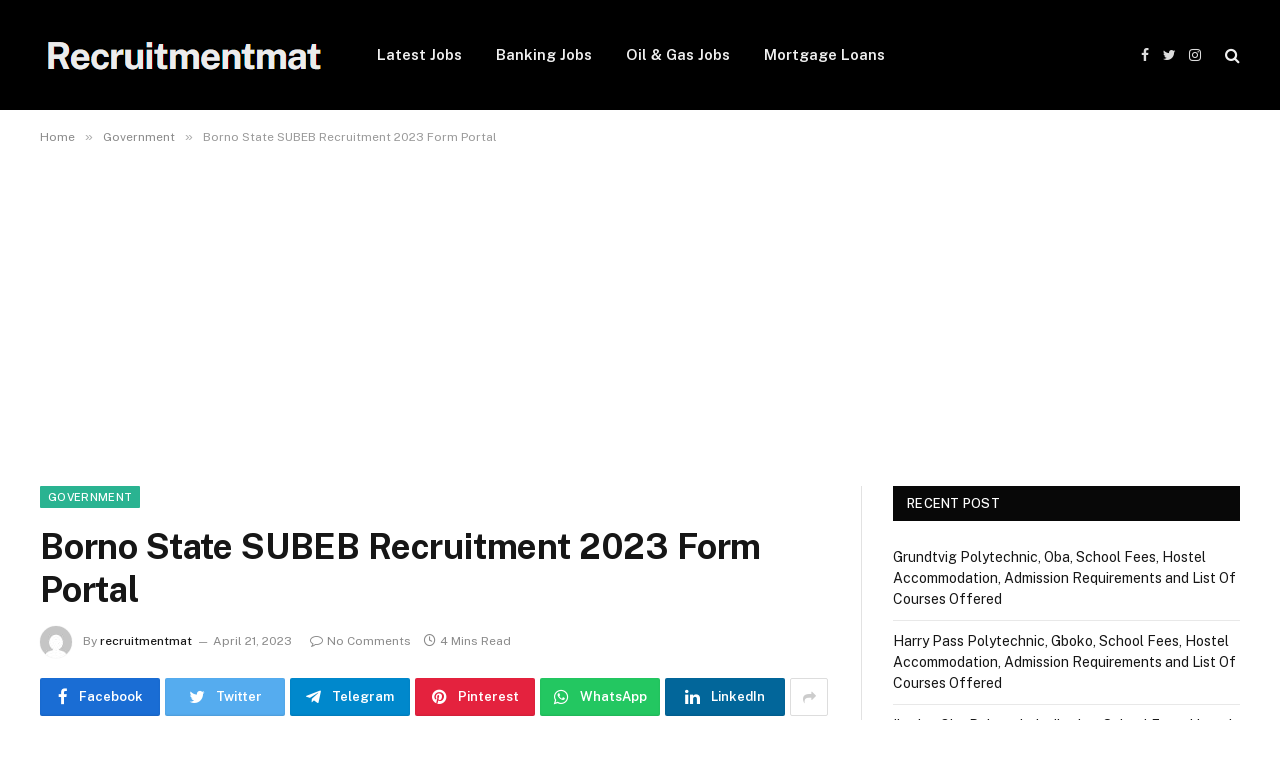

--- FILE ---
content_type: text/html; charset=UTF-8
request_url: https://recruitmentmat.com/58684/borno-state-subeb-recruitment/
body_size: 13128
content:
<!DOCTYPE html><html lang="en-US" prefix="og: https://ogp.me/ns#" class="s-light site-s-light"><head><meta charset="UTF-8" /><meta name="viewport" content="width=device-width, initial-scale=1" /><style>img:is([sizes="auto" i], [sizes^="auto," i]) { contain-intrinsic-size: 3000px 1500px }</style><title>Borno State SUBEB Recruitment 2023 Form Portal</title><meta name="description" content="Apply for Borno state SUBEB Recruitment 2023, careers and job vacancies. Borno SUBEB Recruitment is ongoing. Submit an online application at"/><meta name="robots" content="follow, index, max-snippet:-1, max-video-preview:-1, max-image-preview:large"/><link rel="canonical" href="https://recruitmentmat.com/58684/borno-state-subeb-recruitment/" /><meta property="og:locale" content="en_US" /><meta property="og:type" content="article" /><meta property="og:title" content="Borno State SUBEB Recruitment 2023 Form Portal" /><meta property="og:description" content="Apply for Borno state SUBEB Recruitment 2023, careers and job vacancies. Borno SUBEB Recruitment is ongoing. Submit an online application at" /><meta property="og:url" content="https://recruitmentmat.com/58684/borno-state-subeb-recruitment/" /><meta property="og:site_name" content="Recruitmentmat" /><meta property="article:section" content="Government" /><meta property="article:published_time" content="2023-04-21T11:26:11+01:00" /><meta name="twitter:card" content="summary_large_image" /><meta name="twitter:title" content="Borno State SUBEB Recruitment 2023 Form Portal" /><meta name="twitter:description" content="Apply for Borno state SUBEB Recruitment 2023, careers and job vacancies. Borno SUBEB Recruitment is ongoing. Submit an online application at" /><meta name="twitter:label1" content="Written by" /><meta name="twitter:data1" content="recruitmentmat" /><meta name="twitter:label2" content="Time to read" /><meta name="twitter:data2" content="3 minutes" /> <script type="application/ld+json" class="rank-math-schema">{"@context":"https://schema.org","@graph":[{"@type":["Person","Organization"],"@id":"https://recruitmentmat.com/#person","name":"recruitmentmat","logo":{"@type":"ImageObject","@id":"https://recruitmentmat.com/#logo","url":"https://recruitmentmat.com/wp-content/uploads/2022/05/recruitmentmat.jpg","contentUrl":"https://recruitmentmat.com/wp-content/uploads/2022/05/recruitmentmat.jpg","caption":"Recruitmentmat","inLanguage":"en-US","width":"272","height":"90"},"image":{"@type":"ImageObject","@id":"https://recruitmentmat.com/#logo","url":"https://recruitmentmat.com/wp-content/uploads/2022/05/recruitmentmat.jpg","contentUrl":"https://recruitmentmat.com/wp-content/uploads/2022/05/recruitmentmat.jpg","caption":"Recruitmentmat","inLanguage":"en-US","width":"272","height":"90"}},{"@type":"WebSite","@id":"https://recruitmentmat.com/#website","url":"https://recruitmentmat.com","name":"Recruitmentmat","publisher":{"@id":"https://recruitmentmat.com/#person"},"inLanguage":"en-US"},{"@type":"BreadcrumbList","@id":"https://recruitmentmat.com/58684/borno-state-subeb-recruitment/#breadcrumb","itemListElement":[{"@type":"ListItem","position":"1","item":{"@id":"https://recruitmentmat.com","name":"Home"}},{"@type":"ListItem","position":"2","item":{"@id":"https://recruitmentmat.com/58684/borno-state-subeb-recruitment/","name":"Borno State SUBEB Recruitment 2023 Form Portal"}}]},{"@type":"WebPage","@id":"https://recruitmentmat.com/58684/borno-state-subeb-recruitment/#webpage","url":"https://recruitmentmat.com/58684/borno-state-subeb-recruitment/","name":"Borno State SUBEB Recruitment 2023 Form Portal","datePublished":"2023-04-21T11:26:11+01:00","dateModified":"2023-04-21T11:26:11+01:00","isPartOf":{"@id":"https://recruitmentmat.com/#website"},"inLanguage":"en-US","breadcrumb":{"@id":"https://recruitmentmat.com/58684/borno-state-subeb-recruitment/#breadcrumb"}},{"@type":"Person","@id":"https://recruitmentmat.com/author/ikenna222/","name":"recruitmentmat","url":"https://recruitmentmat.com/author/ikenna222/","image":{"@type":"ImageObject","@id":"https://secure.gravatar.com/avatar/0f8dae048db61591f21d85eea48f1b51?s=96&amp;d=mm&amp;r=g","url":"https://secure.gravatar.com/avatar/0f8dae048db61591f21d85eea48f1b51?s=96&amp;d=mm&amp;r=g","caption":"recruitmentmat","inLanguage":"en-US"},"sameAs":["https://recruitmentmat.com"]},{"@type":"BlogPosting","headline":"Borno State SUBEB Recruitment 2023 Form Portal","datePublished":"2023-04-21T11:26:11+01:00","dateModified":"2023-04-21T11:26:11+01:00","author":{"@id":"https://recruitmentmat.com/author/ikenna222/","name":"recruitmentmat"},"publisher":{"@id":"https://recruitmentmat.com/#person"},"description":"Apply for Borno state SUBEB Recruitment 2023, careers and job vacancies. Borno SUBEB Recruitment is ongoing. Submit an online application at","name":"Borno State SUBEB Recruitment 2023 Form Portal","@id":"https://recruitmentmat.com/58684/borno-state-subeb-recruitment/#richSnippet","isPartOf":{"@id":"https://recruitmentmat.com/58684/borno-state-subeb-recruitment/#webpage"},"inLanguage":"en-US","mainEntityOfPage":{"@id":"https://recruitmentmat.com/58684/borno-state-subeb-recruitment/#webpage"}}]}</script> <link rel='dns-prefetch' href='//stats.wp.com' /><link rel='dns-prefetch' href='//fonts.googleapis.com' /><link rel='dns-prefetch' href='//i0.wp.com' /><link rel='dns-prefetch' href='//c0.wp.com' /><link rel='dns-prefetch' href='//jetpack.wordpress.com' /><link rel='dns-prefetch' href='//s0.wp.com' /><link rel='dns-prefetch' href='//public-api.wordpress.com' /><link rel='dns-prefetch' href='//0.gravatar.com' /><link rel='dns-prefetch' href='//1.gravatar.com' /><link rel='dns-prefetch' href='//2.gravatar.com' /><link rel='dns-prefetch' href='//recruitmentmat.com' /><link rel="alternate" type="application/rss+xml" title="Recruitmentmat &raquo; Feed" href="https://recruitmentmat.com/feed/" /><link rel="alternate" type="application/rss+xml" title="Recruitmentmat &raquo; Comments Feed" href="https://recruitmentmat.com/comments/feed/" /><link rel="alternate" type="application/rss+xml" title="Recruitmentmat &raquo; Borno State SUBEB Recruitment 2023 Form Portal Comments Feed" href="https://recruitmentmat.com/58684/borno-state-subeb-recruitment/feed/" /><style type="text/css" media="all">.wpautoterms-footer{background-color:#ffffff;text-align:center;}
.wpautoterms-footer a{color:#000000;font-family:Arial, sans-serif;font-size:14px;}
.wpautoterms-footer .separator{color:#cccccc;font-family:Arial, sans-serif;font-size:14px;}</style><link rel='stylesheet' id='wp-block-library-css' href='https://c0.wp.com/c/6.7.2/wp-includes/css/dist/block-library/style.min.css' type='text/css' media='all' /><style id='wp-block-library-inline-css' type='text/css'>.has-text-align-justify{text-align:justify;}</style><link rel='stylesheet' id='mediaelement-css' href='https://c0.wp.com/c/6.7.2/wp-includes/js/mediaelement/mediaelementplayer-legacy.min.css' type='text/css' media='all' /><link rel='stylesheet' id='wp-mediaelement-css' href='https://c0.wp.com/c/6.7.2/wp-includes/js/mediaelement/wp-mediaelement.min.css' type='text/css' media='all' /><style id='jetpack-sharing-buttons-style-inline-css' type='text/css'>.jetpack-sharing-buttons__services-list{display:flex;flex-direction:row;flex-wrap:wrap;gap:0;list-style-type:none;margin:5px;padding:0}.jetpack-sharing-buttons__services-list.has-small-icon-size{font-size:12px}.jetpack-sharing-buttons__services-list.has-normal-icon-size{font-size:16px}.jetpack-sharing-buttons__services-list.has-large-icon-size{font-size:24px}.jetpack-sharing-buttons__services-list.has-huge-icon-size{font-size:36px}@media print{.jetpack-sharing-buttons__services-list{display:none!important}}.editor-styles-wrapper .wp-block-jetpack-sharing-buttons{gap:0;padding-inline-start:0}ul.jetpack-sharing-buttons__services-list.has-background{padding:1.25em 2.375em}</style><style id='rank-math-toc-block-style-inline-css' type='text/css'>.wp-block-rank-math-toc-block nav ol{counter-reset:item}.wp-block-rank-math-toc-block nav ol li{display:block}.wp-block-rank-math-toc-block nav ol li:before{content:counters(item, ".") ". ";counter-increment:item}</style><style id='classic-theme-styles-inline-css' type='text/css'>/*! This file is auto-generated */
.wp-block-button__link{color:#fff;background-color:#32373c;border-radius:9999px;box-shadow:none;text-decoration:none;padding:calc(.667em + 2px) calc(1.333em + 2px);font-size:1.125em}.wp-block-file__button{background:#32373c;color:#fff;text-decoration:none}</style><style id='global-styles-inline-css' type='text/css'>:root{--wp--preset--aspect-ratio--square: 1;--wp--preset--aspect-ratio--4-3: 4/3;--wp--preset--aspect-ratio--3-4: 3/4;--wp--preset--aspect-ratio--3-2: 3/2;--wp--preset--aspect-ratio--2-3: 2/3;--wp--preset--aspect-ratio--16-9: 16/9;--wp--preset--aspect-ratio--9-16: 9/16;--wp--preset--color--black: #000000;--wp--preset--color--cyan-bluish-gray: #abb8c3;--wp--preset--color--white: #ffffff;--wp--preset--color--pale-pink: #f78da7;--wp--preset--color--vivid-red: #cf2e2e;--wp--preset--color--luminous-vivid-orange: #ff6900;--wp--preset--color--luminous-vivid-amber: #fcb900;--wp--preset--color--light-green-cyan: #7bdcb5;--wp--preset--color--vivid-green-cyan: #00d084;--wp--preset--color--pale-cyan-blue: #8ed1fc;--wp--preset--color--vivid-cyan-blue: #0693e3;--wp--preset--color--vivid-purple: #9b51e0;--wp--preset--gradient--vivid-cyan-blue-to-vivid-purple: linear-gradient(135deg,rgba(6,147,227,1) 0%,rgb(155,81,224) 100%);--wp--preset--gradient--light-green-cyan-to-vivid-green-cyan: linear-gradient(135deg,rgb(122,220,180) 0%,rgb(0,208,130) 100%);--wp--preset--gradient--luminous-vivid-amber-to-luminous-vivid-orange: linear-gradient(135deg,rgba(252,185,0,1) 0%,rgba(255,105,0,1) 100%);--wp--preset--gradient--luminous-vivid-orange-to-vivid-red: linear-gradient(135deg,rgba(255,105,0,1) 0%,rgb(207,46,46) 100%);--wp--preset--gradient--very-light-gray-to-cyan-bluish-gray: linear-gradient(135deg,rgb(238,238,238) 0%,rgb(169,184,195) 100%);--wp--preset--gradient--cool-to-warm-spectrum: linear-gradient(135deg,rgb(74,234,220) 0%,rgb(151,120,209) 20%,rgb(207,42,186) 40%,rgb(238,44,130) 60%,rgb(251,105,98) 80%,rgb(254,248,76) 100%);--wp--preset--gradient--blush-light-purple: linear-gradient(135deg,rgb(255,206,236) 0%,rgb(152,150,240) 100%);--wp--preset--gradient--blush-bordeaux: linear-gradient(135deg,rgb(254,205,165) 0%,rgb(254,45,45) 50%,rgb(107,0,62) 100%);--wp--preset--gradient--luminous-dusk: linear-gradient(135deg,rgb(255,203,112) 0%,rgb(199,81,192) 50%,rgb(65,88,208) 100%);--wp--preset--gradient--pale-ocean: linear-gradient(135deg,rgb(255,245,203) 0%,rgb(182,227,212) 50%,rgb(51,167,181) 100%);--wp--preset--gradient--electric-grass: linear-gradient(135deg,rgb(202,248,128) 0%,rgb(113,206,126) 100%);--wp--preset--gradient--midnight: linear-gradient(135deg,rgb(2,3,129) 0%,rgb(40,116,252) 100%);--wp--preset--font-size--small: 13px;--wp--preset--font-size--medium: 20px;--wp--preset--font-size--large: 36px;--wp--preset--font-size--x-large: 42px;--wp--preset--spacing--20: 0.44rem;--wp--preset--spacing--30: 0.67rem;--wp--preset--spacing--40: 1rem;--wp--preset--spacing--50: 1.5rem;--wp--preset--spacing--60: 2.25rem;--wp--preset--spacing--70: 3.38rem;--wp--preset--spacing--80: 5.06rem;--wp--preset--shadow--natural: 6px 6px 9px rgba(0, 0, 0, 0.2);--wp--preset--shadow--deep: 12px 12px 50px rgba(0, 0, 0, 0.4);--wp--preset--shadow--sharp: 6px 6px 0px rgba(0, 0, 0, 0.2);--wp--preset--shadow--outlined: 6px 6px 0px -3px rgba(255, 255, 255, 1), 6px 6px rgba(0, 0, 0, 1);--wp--preset--shadow--crisp: 6px 6px 0px rgba(0, 0, 0, 1);}:where(.is-layout-flex){gap: 0.5em;}:where(.is-layout-grid){gap: 0.5em;}body .is-layout-flex{display: flex;}.is-layout-flex{flex-wrap: wrap;align-items: center;}.is-layout-flex > :is(*, div){margin: 0;}body .is-layout-grid{display: grid;}.is-layout-grid > :is(*, div){margin: 0;}:where(.wp-block-columns.is-layout-flex){gap: 2em;}:where(.wp-block-columns.is-layout-grid){gap: 2em;}:where(.wp-block-post-template.is-layout-flex){gap: 1.25em;}:where(.wp-block-post-template.is-layout-grid){gap: 1.25em;}.has-black-color{color: var(--wp--preset--color--black) !important;}.has-cyan-bluish-gray-color{color: var(--wp--preset--color--cyan-bluish-gray) !important;}.has-white-color{color: var(--wp--preset--color--white) !important;}.has-pale-pink-color{color: var(--wp--preset--color--pale-pink) !important;}.has-vivid-red-color{color: var(--wp--preset--color--vivid-red) !important;}.has-luminous-vivid-orange-color{color: var(--wp--preset--color--luminous-vivid-orange) !important;}.has-luminous-vivid-amber-color{color: var(--wp--preset--color--luminous-vivid-amber) !important;}.has-light-green-cyan-color{color: var(--wp--preset--color--light-green-cyan) !important;}.has-vivid-green-cyan-color{color: var(--wp--preset--color--vivid-green-cyan) !important;}.has-pale-cyan-blue-color{color: var(--wp--preset--color--pale-cyan-blue) !important;}.has-vivid-cyan-blue-color{color: var(--wp--preset--color--vivid-cyan-blue) !important;}.has-vivid-purple-color{color: var(--wp--preset--color--vivid-purple) !important;}.has-black-background-color{background-color: var(--wp--preset--color--black) !important;}.has-cyan-bluish-gray-background-color{background-color: var(--wp--preset--color--cyan-bluish-gray) !important;}.has-white-background-color{background-color: var(--wp--preset--color--white) !important;}.has-pale-pink-background-color{background-color: var(--wp--preset--color--pale-pink) !important;}.has-vivid-red-background-color{background-color: var(--wp--preset--color--vivid-red) !important;}.has-luminous-vivid-orange-background-color{background-color: var(--wp--preset--color--luminous-vivid-orange) !important;}.has-luminous-vivid-amber-background-color{background-color: var(--wp--preset--color--luminous-vivid-amber) !important;}.has-light-green-cyan-background-color{background-color: var(--wp--preset--color--light-green-cyan) !important;}.has-vivid-green-cyan-background-color{background-color: var(--wp--preset--color--vivid-green-cyan) !important;}.has-pale-cyan-blue-background-color{background-color: var(--wp--preset--color--pale-cyan-blue) !important;}.has-vivid-cyan-blue-background-color{background-color: var(--wp--preset--color--vivid-cyan-blue) !important;}.has-vivid-purple-background-color{background-color: var(--wp--preset--color--vivid-purple) !important;}.has-black-border-color{border-color: var(--wp--preset--color--black) !important;}.has-cyan-bluish-gray-border-color{border-color: var(--wp--preset--color--cyan-bluish-gray) !important;}.has-white-border-color{border-color: var(--wp--preset--color--white) !important;}.has-pale-pink-border-color{border-color: var(--wp--preset--color--pale-pink) !important;}.has-vivid-red-border-color{border-color: var(--wp--preset--color--vivid-red) !important;}.has-luminous-vivid-orange-border-color{border-color: var(--wp--preset--color--luminous-vivid-orange) !important;}.has-luminous-vivid-amber-border-color{border-color: var(--wp--preset--color--luminous-vivid-amber) !important;}.has-light-green-cyan-border-color{border-color: var(--wp--preset--color--light-green-cyan) !important;}.has-vivid-green-cyan-border-color{border-color: var(--wp--preset--color--vivid-green-cyan) !important;}.has-pale-cyan-blue-border-color{border-color: var(--wp--preset--color--pale-cyan-blue) !important;}.has-vivid-cyan-blue-border-color{border-color: var(--wp--preset--color--vivid-cyan-blue) !important;}.has-vivid-purple-border-color{border-color: var(--wp--preset--color--vivid-purple) !important;}.has-vivid-cyan-blue-to-vivid-purple-gradient-background{background: var(--wp--preset--gradient--vivid-cyan-blue-to-vivid-purple) !important;}.has-light-green-cyan-to-vivid-green-cyan-gradient-background{background: var(--wp--preset--gradient--light-green-cyan-to-vivid-green-cyan) !important;}.has-luminous-vivid-amber-to-luminous-vivid-orange-gradient-background{background: var(--wp--preset--gradient--luminous-vivid-amber-to-luminous-vivid-orange) !important;}.has-luminous-vivid-orange-to-vivid-red-gradient-background{background: var(--wp--preset--gradient--luminous-vivid-orange-to-vivid-red) !important;}.has-very-light-gray-to-cyan-bluish-gray-gradient-background{background: var(--wp--preset--gradient--very-light-gray-to-cyan-bluish-gray) !important;}.has-cool-to-warm-spectrum-gradient-background{background: var(--wp--preset--gradient--cool-to-warm-spectrum) !important;}.has-blush-light-purple-gradient-background{background: var(--wp--preset--gradient--blush-light-purple) !important;}.has-blush-bordeaux-gradient-background{background: var(--wp--preset--gradient--blush-bordeaux) !important;}.has-luminous-dusk-gradient-background{background: var(--wp--preset--gradient--luminous-dusk) !important;}.has-pale-ocean-gradient-background{background: var(--wp--preset--gradient--pale-ocean) !important;}.has-electric-grass-gradient-background{background: var(--wp--preset--gradient--electric-grass) !important;}.has-midnight-gradient-background{background: var(--wp--preset--gradient--midnight) !important;}.has-small-font-size{font-size: var(--wp--preset--font-size--small) !important;}.has-medium-font-size{font-size: var(--wp--preset--font-size--medium) !important;}.has-large-font-size{font-size: var(--wp--preset--font-size--large) !important;}.has-x-large-font-size{font-size: var(--wp--preset--font-size--x-large) !important;}
:where(.wp-block-post-template.is-layout-flex){gap: 1.25em;}:where(.wp-block-post-template.is-layout-grid){gap: 1.25em;}
:where(.wp-block-columns.is-layout-flex){gap: 2em;}:where(.wp-block-columns.is-layout-grid){gap: 2em;}
:root :where(.wp-block-pullquote){font-size: 1.5em;line-height: 1.6;}</style><link data-optimized="1" rel='stylesheet' id='wpautoterms_css-css' href='https://recruitmentmat.com/wp-content/litespeed/css/62bca0a79931b963dfc0e7cedeefce4f.css?ver=95490' type='text/css' media='all' /><link data-optimized="1" rel='stylesheet' id='smartmag-core-css' href='https://recruitmentmat.com/wp-content/litespeed/css/dfcaa9f455619bbfc5ef3965d8798052.css?ver=211c0' type='text/css' media='all' /><style id='smartmag-core-inline-css' type='text/css'>.loop-list .post-title { font-size: 20px; }
.loop-list .media { width: 28%; max-width: 85%; }
.loop-list .media:not(i) { max-width: 15%; }
.loop-small .post-title { font-size: 18px; font-weight: bold; }
.loop-small .media { width: 30%; max-width: 50%; }
.single .featured .image-link { padding-bottom: initial; height: 177px; }
@media (min-width: 1200px) { .loop-small .media:not(i) { max-width: 1px; } }
@media (min-width: 768px) and (max-width: 940px) { .loop-list .media:not(i) { max-width: 15%; }
.single .featured .image-link { padding-bottom: initial; } }
@media (max-width: 767px) { .loop-list .media:not(i) { max-width: 15%; }
.loop-small .post-title { font-size: 16px; }
.loop-small .media:not(i) { max-width: 1px; }
.single .featured .image-link { padding-bottom: initial; height: 200px; } }</style><link rel='stylesheet' id='smartmag-fonts-css' href='https://fonts.googleapis.com/css?family=Public+Sans%3A400%2C400i%2C500%2C600%2C700' type='text/css' media='all' /><link data-optimized="1" rel='stylesheet' id='magnific-popup-css' href='https://recruitmentmat.com/wp-content/litespeed/css/a83ca6a269a7b6de05cf257e56ce59e6.css?ver=c609f' type='text/css' media='all' /><link data-optimized="1" rel='stylesheet' id='font-awesome4-css' href='https://recruitmentmat.com/wp-content/litespeed/css/a954de9eceb6c83c7c3d50064468a035.css?ver=817f8' type='text/css' media='all' /><link data-optimized="1" rel='stylesheet' id='smartmag-icons-css' href='https://recruitmentmat.com/wp-content/litespeed/css/9b3dfd1a80fa6f9b5ee2eec95d7a7d33.css?ver=674a3' type='text/css' media='all' /><link rel='stylesheet' id='jetpack_css-css' href='https://c0.wp.com/p/jetpack/13.3/css/jetpack.css' type='text/css' media='all' /> <script type="text/javascript" src="https://c0.wp.com/c/6.7.2/wp-includes/js/jquery/jquery.min.js" id="jquery-core-js"></script> <script type="text/javascript" src="https://c0.wp.com/c/6.7.2/wp-includes/js/jquery/jquery-migrate.min.js" id="jquery-migrate-js"></script> <script type="text/javascript" src="https://c0.wp.com/c/6.7.2/wp-includes/js/dist/dom-ready.min.js" id="wp-dom-ready-js"></script> <script data-optimized="1" type="text/javascript" src="https://recruitmentmat.com/wp-content/litespeed/js/475c78c57a678b262b7c04686e221e40.js?ver=99308" id="wpautoterms_base-js"></script> <link rel="https://api.w.org/" href="https://recruitmentmat.com/wp-json/" /><link rel="alternate" title="JSON" type="application/json" href="https://recruitmentmat.com/wp-json/wp/v2/posts/58684" /><link rel="EditURI" type="application/rsd+xml" title="RSD" href="https://recruitmentmat.com/xmlrpc.php?rsd" /><meta name="generator" content="WordPress 6.7.2" /><link rel='shortlink' href='https://recruitmentmat.com/?p=58684' /><link rel="alternate" title="oEmbed (JSON)" type="application/json+oembed" href="https://recruitmentmat.com/wp-json/oembed/1.0/embed?url=https%3A%2F%2Frecruitmentmat.com%2F58684%2Fborno-state-subeb-recruitment%2F" /><link rel="alternate" title="oEmbed (XML)" type="text/xml+oembed" href="https://recruitmentmat.com/wp-json/oembed/1.0/embed?url=https%3A%2F%2Frecruitmentmat.com%2F58684%2Fborno-state-subeb-recruitment%2F&#038;format=xml" /><meta property="og:title" content='Borno State SUBEB Recruitment 2023 Form Portal' /><meta property="og:description" content='' /><meta name="twitter:card" content='summary_large_image' /><meta name="twitter:title" content='Borno State SUBEB Recruitment 2023 Form Portal' /><meta name="twitter:description" content='' /><style>img#wpstats{display:none}</style> <script>var BunyadSchemeKey = 'bunyad-scheme';
		(() => {
			const d = document.documentElement;
			const c = d.classList;
			const scheme = localStorage.getItem(BunyadSchemeKey);
			if (scheme) {
				d.dataset.origClass = c;
				scheme === 'dark' ? c.remove('s-light', 'site-s-light') : c.remove('s-dark', 'site-s-dark');
				c.add('site-s-' + scheme, 's-' + scheme);
			}
		})();</script> <link rel="icon" href="https://i0.wp.com/recruitmentmat.com/wp-content/uploads/2023/07/Recruitmentmat-fav.png?fit=26%2C31&#038;ssl=1" sizes="32x32" /><link rel="icon" href="https://i0.wp.com/recruitmentmat.com/wp-content/uploads/2023/07/Recruitmentmat-fav.png?fit=26%2C31&#038;ssl=1" sizes="192x192" /><link rel="apple-touch-icon" href="https://i0.wp.com/recruitmentmat.com/wp-content/uploads/2023/07/Recruitmentmat-fav.png?fit=26%2C31&#038;ssl=1" /><meta name="msapplication-TileImage" content="https://i0.wp.com/recruitmentmat.com/wp-content/uploads/2023/07/Recruitmentmat-fav.png?fit=26%2C31&#038;ssl=1" /><style>.code-block-default {margin: 8px 0; clear: both;}
.code-block- {}</style> <script>function ai_wait_for_functions(){function a(b,c){"undefined"!==typeof ai_functions?b(ai_functions):5E3<=Date.now()-d?c(Error("AI FUNCTIONS NOT LOADED")):setTimeout(a.bind(this,b,c),50)}var d=Date.now();return new Promise(a)};</script> </head><body class="post-template-default single single-post postid-58684 single-format-standard right-sidebar post-layout-modern post-cat-603 has-sb-sep layout-normal"><div class="main-wrap"><div class="off-canvas-backdrop"></div><div class="mobile-menu-container off-canvas s-dark hide-menu-lg" id="off-canvas"><div class="off-canvas-head">
<a href="#" class="close"><i class="tsi tsi-times"></i></a><div class="ts-logo"></div></div><div class="off-canvas-content"><ul class="mobile-menu"></ul><div class="spc-social spc-social-b smart-head-social">
<a href="#" class="link s-facebook" target="_blank" rel="noopener">
<i class="icon tsi tsi-facebook"></i>
<span class="visuallyhidden">Facebook</span>
</a>
<a href="#" class="link s-twitter" target="_blank" rel="noopener">
<i class="icon tsi tsi-twitter"></i>
<span class="visuallyhidden">Twitter</span>
</a>
<a href="#" class="link s-instagram" target="_blank" rel="noopener">
<i class="icon tsi tsi-instagram"></i>
<span class="visuallyhidden">Instagram</span>
</a></div></div></div><div class="smart-head smart-head-a smart-head-main" id="smart-head" data-sticky="auto" data-sticky-type="smart"><div class="smart-head-row smart-head-mid s-dark smart-head-row-full"><div class="inner wrap"><div class="items items-left ">
<a href="https://recruitmentmat.com/" title="Recruitmentmat" rel="home" class="logo-link ts-logo">
<span>
<img src="https://recruitmentmat.com/wp-content/uploads/2023/07/Recruitmentmat-logo.png" class="logo-image" alt="Recruitmentmat" />
</span>
</a><div class="nav-wrap"><nav class="navigation navigation-main nav-hov-a"><ul id="menu-mm" class="menu"><li id="menu-item-68945" class="menu-item menu-item-type-taxonomy menu-item-object-category menu-cat-604 menu-item-68945"><a href="https://recruitmentmat.com/job-today/">Latest Jobs</a></li><li id="menu-item-68946" class="menu-item menu-item-type-taxonomy menu-item-object-category menu-cat-598 menu-item-68946"><a href="https://recruitmentmat.com/banking/">Banking Jobs</a></li><li id="menu-item-68947" class="menu-item menu-item-type-taxonomy menu-item-object-category menu-cat-623 menu-item-68947"><a href="https://recruitmentmat.com/oil-gas/">Oil &#038; Gas Jobs</a></li><li id="menu-item-68948" class="menu-item menu-item-type-taxonomy menu-item-object-category menu-cat-662 menu-item-68948"><a href="https://recruitmentmat.com/mortgage-loans/">Mortgage Loans</a></li></ul></nav></div></div><div class="items items-center empty"></div><div class="items items-right "><div class="spc-social spc-social-a smart-head-social">
<a href="#" class="link s-facebook" target="_blank" rel="noopener">
<i class="icon tsi tsi-facebook"></i>
<span class="visuallyhidden">Facebook</span>
</a>
<a href="#" class="link s-twitter" target="_blank" rel="noopener">
<i class="icon tsi tsi-twitter"></i>
<span class="visuallyhidden">Twitter</span>
</a>
<a href="#" class="link s-instagram" target="_blank" rel="noopener">
<i class="icon tsi tsi-instagram"></i>
<span class="visuallyhidden">Instagram</span>
</a></div><a href="#" class="search-icon has-icon-only is-icon" title="Search">
<i class="tsi tsi-search"></i>
</a></div></div></div></div><div class="smart-head smart-head-a smart-head-mobile" id="smart-head-mobile" data-sticky="mid" data-sticky-type><div class="smart-head-row smart-head-mid smart-head-row-3 s-dark smart-head-row-full"><div class="inner wrap"><div class="items items-left ">
<button class="offcanvas-toggle has-icon" type="button" aria-label="Menu">
<span class="hamburger-icon hamburger-icon-a">
<span class="inner"></span>
</span>
</button></div><div class="items items-center ">
<a href="https://recruitmentmat.com/" title="Recruitmentmat" rel="home" class="logo-link ts-logo">
<span>
<img src="https://recruitmentmat.com/wp-content/uploads/2023/07/Recruitmentmat-logo.png" class="logo-image" alt="Recruitmentmat" />
</span>
</a></div><div class="items items-right "><a href="#" class="search-icon has-icon-only is-icon" title="Search">
<i class="tsi tsi-search"></i>
</a></div></div></div></div><nav class="breadcrumbs is-full-width breadcrumbs-a" id="breadcrumb"><div class="inner ts-contain "><span><a href="https://recruitmentmat.com/"><span>Home</span></a></span><span class="delim">&raquo;</span><span><a href="https://recruitmentmat.com/government/"><span>Government</span></a></span><span class="delim">&raquo;</span><span class="current">Borno State SUBEB Recruitment 2023 Form Portal</span></div></nav><div class='code-block-default code-block-1'> <script async src="https://pagead2.googlesyndication.com/pagead/js/adsbygoogle.js?client=ca-pub-9726822110851070"
     crossorigin="anonymous"></script> 
<ins class="adsbygoogle"
style="display:block"
data-ad-client="ca-pub-9726822110851070"
data-ad-slot="7568153156"
data-ad-format="auto"
data-full-width-responsive="true"></ins> <script>(adsbygoogle = window.adsbygoogle || []).push({});</script></div><div class="main ts-contain cf right-sidebar"><div class="ts-row"><div class="col-8 main-content"><div class="the-post-header s-head-modern s-head-modern-a"><div class="post-meta post-meta-a post-meta-left post-meta-single has-below"><div class="post-meta-items meta-above"><span class="meta-item cat-labels">
<a href="https://recruitmentmat.com/government/" class="category term-color-603" rel="category">Government</a>
</span></div><h1 class="is-title post-title">Borno State SUBEB Recruitment 2023 Form Portal</h1><div class="post-meta-items meta-below has-author-img"><span class="meta-item post-author has-img"><img alt='recruitmentmat' src='https://secure.gravatar.com/avatar/0f8dae048db61591f21d85eea48f1b51?s=32&#038;d=mm&#038;r=g' srcset='https://secure.gravatar.com/avatar/0f8dae048db61591f21d85eea48f1b51?s=64&#038;d=mm&#038;r=g 2x' class='avatar avatar-32 photo' height='32' width='32' decoding='async'/><span class="by">By</span> <a href="https://recruitmentmat.com/author/ikenna222/" title="Posts by recruitmentmat" rel="author">recruitmentmat</a></span><span class="meta-item has-next-icon date"><time class="post-date" datetime="2023-04-21T11:26:11+01:00">April 21, 2023</time></span><span class="has-next-icon meta-item comments has-icon"><a href="https://recruitmentmat.com/58684/borno-state-subeb-recruitment/#respond"><i class="tsi tsi-comment-o"></i>No Comments</a></span><span class="meta-item read-time has-icon"><i class="tsi tsi-clock"></i>4 Mins Read</span></div></div><div class="post-share post-share-b spc-social-bg  post-share-a">
<a href="https://www.facebook.com/sharer.php?u=https%3A%2F%2Frecruitmentmat.com%2F58684%2Fborno-state-subeb-recruitment%2F" class="cf service s-facebook service-lg"
title="Share on Facebook" target="_blank" rel="noopener">
<i class="tsi tsi-tsi tsi-facebook"></i>
<span class="label">Facebook</span>
</a>
<a href="https://twitter.com/intent/tweet?url=https%3A%2F%2Frecruitmentmat.com%2F58684%2Fborno-state-subeb-recruitment%2F&#038;text=Borno%20State%20SUBEB%20Recruitment%202023%20Form%20Portal" class="cf service s-twitter service-lg"
title="Share on Twitter" target="_blank" rel="noopener">
<i class="tsi tsi-tsi tsi-twitter"></i>
<span class="label">Twitter</span>
</a>
<a href="https://t.me/share/url?url=https%3A%2F%2Frecruitmentmat.com%2F58684%2Fborno-state-subeb-recruitment%2F&#038;title=Borno%20State%20SUBEB%20Recruitment%202023%20Form%20Portal" class="cf service s-telegram service-lg"
title="Share on Telegram" target="_blank" rel="noopener">
<i class="tsi tsi-tsi tsi-telegram"></i>
<span class="label">Telegram</span>
</a>
<a href="https://pinterest.com/pin/create/button/?url=https%3A%2F%2Frecruitmentmat.com%2F58684%2Fborno-state-subeb-recruitment%2F&#038;media=&#038;description=Borno%20State%20SUBEB%20Recruitment%202023%20Form%20Portal" class="cf service s-pinterest service-lg"
title="Share on Pinterest" target="_blank" rel="noopener">
<i class="tsi tsi-tsi tsi-pinterest"></i>
<span class="label">Pinterest</span>
</a>
<a href="https://wa.me/?text=Borno%20State%20SUBEB%20Recruitment%202023%20Form%20Portal%20https%3A%2F%2Frecruitmentmat.com%2F58684%2Fborno-state-subeb-recruitment%2F" class="cf service s-whatsapp service-lg"
title="Share on WhatsApp" target="_blank" rel="noopener">
<i class="tsi tsi-tsi tsi-whatsapp"></i>
<span class="label">WhatsApp</span>
</a>
<a href="https://www.linkedin.com/shareArticle?mini=true&#038;url=https%3A%2F%2Frecruitmentmat.com%2F58684%2Fborno-state-subeb-recruitment%2F" class="cf service s-linkedin service-lg"
title="Share on LinkedIn" target="_blank" rel="noopener">
<i class="tsi tsi-tsi tsi-linkedin"></i>
<span class="label">LinkedIn</span>
</a>
<a href="mailto:?subject=Borno%20State%20SUBEB%20Recruitment%202023%20Form%20Portal&#038;body=https%3A%2F%2Frecruitmentmat.com%2F58684%2Fborno-state-subeb-recruitment%2F" class="cf service s-email service-sm"
title="Share via Email" target="_blank" rel="noopener">
<i class="tsi tsi-tsi tsi-envelope-o"></i>
<span class="label">Email</span>
</a>
<a href="#" class="show-more" title="Show More Social Sharing"><i class="tsi tsi-share"></i></a></div></div><div class="single-featured"><div class="featured"></div></div><div class="the-post s-post-modern"><article id="post-58684" class="post-58684 post type-post status-publish format-standard category-government"><div class="post-content-wrap"><div class="post-content cf entry-content content-spacious"><div class='code-block-default code-block-2'>
Sponsored Links <script async src="https://pagead2.googlesyndication.com/pagead/js/adsbygoogle.js?client=ca-pub-9726822110851070"
     crossorigin="anonymous"></script> 
<ins class="adsbygoogle"
style="display:block"
data-ad-client="ca-pub-9726822110851070"
data-ad-slot="7568153156"
data-ad-format="auto"
data-full-width-responsive="true"></ins> <script>(adsbygoogle = window.adsbygoogle || []).push({});</script></div><p>Apply for Borno state SUBEB Recruitment 2023, careers and job vacancies. Borno SUBEB Recruitment is ongoing. Submit an online application at bornostate.gov.ng. More detail about this opportunity, including the requirements, application deadline, and how to apply can be found at Borno State Universal Basic Education Board website.</p><p>Are you a qualified teacher? Do you have all it takes to impact knowledge? If yes, this article is for you. The Borno SUBEB recruitment form is now online.</p><p>We have designated this post to help you on how to apply for Borno State Universal Basic Education Board Recruitment. Questions concerning the portal, requirements and registration closing date are also addressed.</p><p>Borno SUBEB also known as Borno State Universal Basic Education Board, is saddled with the responsibility for overseeing and managing basic education (primary and junior secondary) in Borno State, Bornoia.</p><p>The Borno state Government. In its drive for good and quality education for all, have lift embargo on the massive recruitment of teachers into the state primary and secondary schools.</p><p>Applicants for the Borno SUBEB teacher recruitment 2023 are required to meet up with some criteria. Applicants are, however advised to register only once, as multiple registrations will lead to disqualification.</p><h3><strong>Available Subjects for Borno SUBEB Recruitment 2023</strong></h3><p>Borno state SUBEB is recruiting to fill the following subject’s;</p><p><strong>English Language<br />
Mathematics<br />
Physics<br />
Chemistry<br />
Biology<br />
Literature in English<br />
Social Studies<br />
Basic Education Studies<br />
Primary Education Studies<br />
Integrated Science<br />
Agricultural Science<br />
Business Education<br />
Introductory Technology<br />
Physical and Health Education<br />
Yoruba<br />
French<br />
Computer Science<br />
Civic Education<br />
Islamic Religious Studies<br />
Christian Religious Studie</strong></p><h3><strong>Borno state SUBEB Recruitment 2023 Requirements</strong></h3><ul><li>All applicants must possess five (5) O&#8217;level credit passes in not more than two sittings, including Mathematics and English Language</li><li>The minimum educational requirement for this recruitment is National Certificate in Education (NCE). Applicants with NCE / OND / HND / BSc certificates are encouraged to apply</li><li>Applicants should not be less than 18 years of age and must not be more than 50 years of age</li><li>Applicants must be ready and willing to be deployed to any part of their Local Government Area of Origin</li><li>Applicants must be certified medically fit for work by a recognized Government Hospital.</li><li>You must be mentally and physically sound</li><li>Good analytical and communication skill is required</li><li>Computer literacy is must</li><li>You must be a citizen of Bornoia and reside in the country</li><li>Ability to work as a team and good team player spirit</li><li>Applicants with criminal records in the past need not to apply</li><li>Possession of Teachers Registration Council of Bornoia Certificate[TRCN] is an added advantage</li><li>You must have a valid means of identification such as a valid driver license, National Identification Card, International passport, Voters card, or National Identification Number</li></ul><p>&nbsp;</p><h3><strong> How To Apply for Borno State SUBEB Recruitment</strong></h3><p>Follow the steps below to apply;</p><ul><li>Visit the Borno SUBEB portal: bornostate.gov.ng</li><li>Select your subject area and go through the requirements</li><li>Fill the form by supply your details such as name, contact address, email address, phone number, educational qualifications till date and upload the required documents</li><li>Go through the information to make sure they are correct, then hit the submit button to complete you application</li></ul><p><strong>When is the Borno SUBEB Recruitment 2023/2024 closing date?</strong></p><p><strong>The closing date for </strong>Borno State Universal Basic Education Board recruitment registration was not made know as at the time of writing this article. You are however, advised to apply on time as this job is on a high demand. For more update on the application closing date, keep visiting this page. We promise to update this page as soon as we have the final closing date.</p><p>Please ensure you have valid email address for correspondence purposes<br />
Applicants are, however advised to register only once, as multiple registration will lead to disqualification.</p><p>For latest update on this Borno state SUBEB Recruitment 2023, keep visiting this website. You can also contact the Borno SUBEB hotline for  further assistant.</p><p>&nbsp;</p><p>&nbsp;</p><div class='yarpp yarpp-related yarpp-related-website yarpp-template-list'><h3>Related posts:</h3><ol><li><a href="https://recruitmentmat.com/53089/npc-shortlisted-candidates/" rel="bookmark" title="NPC Shortlisted Candidates 2023/2024 &#8211; Check &#038; Download PDF List">NPC Shortlisted Candidates 2023/2024 &#8211; Check &#038; Download PDF List</a></li><li><a href="https://recruitmentmat.com/58693/delta-state-subeb-recruitment/" rel="bookmark" title="Delta State SUBEB Recruitment 2023 Form Portal">Delta State SUBEB Recruitment 2023 Form Portal</a></li><li><a href="https://recruitmentmat.com/67579/kano-state-subeb-recruitment/" rel="bookmark" title="Kano State SUBEB Recruitment 2026/2027 Form Application Portal">Kano State SUBEB Recruitment 2026/2027 Form Application Portal</a></li><li><a href="https://recruitmentmat.com/67599/ondo-state-subeb-recruitment/" rel="bookmark" title="Ondo State SUBEB Recruitment 2026/2027 Form Application Portal">Ondo State SUBEB Recruitment 2026/2027 Form Application Portal</a></li><li><a href="https://recruitmentmat.com/67607/zamfara-state-subeb-recruitment/" rel="bookmark" title="Zamfara State SUBEB Recruitment 2026/2027 Form Application Portal">Zamfara State SUBEB Recruitment 2026/2027 Form Application Portal</a></li></ol></div><div class='code-block-default code-block-3'>
Sponsored Links <script async src="https://pagead2.googlesyndication.com/pagead/js/adsbygoogle.js?client=ca-pub-9726822110851070"
     crossorigin="anonymous"></script> 
<ins class="adsbygoogle"
style="display:block"
data-ad-client="ca-pub-9726822110851070"
data-ad-slot="7568153156"
data-ad-format="auto"
data-full-width-responsive="true"></ins> <script>(adsbygoogle = window.adsbygoogle || []).push({});</script></div></div></div></article><div class="post-share-bot">
<span class="info">Share.</span>
<span class="share-links spc-social-bg">
<a href="https://www.facebook.com/sharer.php?u=https%3A%2F%2Frecruitmentmat.com%2F58684%2Fborno-state-subeb-recruitment%2F" class="service s-facebook tsi tsi-facebook"
title="Share on Facebook" target="_blank" rel="noopener">
<span class="visuallyhidden">Facebook</span>
</a>
<a href="https://twitter.com/intent/tweet?url=https%3A%2F%2Frecruitmentmat.com%2F58684%2Fborno-state-subeb-recruitment%2F&#038;text=Borno%20State%20SUBEB%20Recruitment%202023%20Form%20Portal" class="service s-twitter tsi tsi-twitter"
title="Share on Twitter" target="_blank" rel="noopener">
<span class="visuallyhidden">Twitter</span>
</a>
<a href="https://wa.me/?text=Borno%20State%20SUBEB%20Recruitment%202023%20Form%20Portal%20https%3A%2F%2Frecruitmentmat.com%2F58684%2Fborno-state-subeb-recruitment%2F" class="service s-whatsapp tsi tsi-whatsapp"
title="Share on WhatsApp" target="_blank" rel="noopener">
<span class="visuallyhidden">WhatsApp</span>
</a>
<a href="https://t.me/share/url?url=https%3A%2F%2Frecruitmentmat.com%2F58684%2Fborno-state-subeb-recruitment%2F&#038;title=Borno%20State%20SUBEB%20Recruitment%202023%20Form%20Portal" class="service s-telegram tsi tsi-telegram"
title="Share on Telegram" target="_blank" rel="noopener">
<span class="visuallyhidden">Telegram</span>
</a>
<a href="https://pinterest.com/pin/create/button/?url=https%3A%2F%2Frecruitmentmat.com%2F58684%2Fborno-state-subeb-recruitment%2F&#038;media=&#038;description=Borno%20State%20SUBEB%20Recruitment%202023%20Form%20Portal" class="service s-pinterest tsi tsi-pinterest"
title="Share on Pinterest" target="_blank" rel="noopener">
<span class="visuallyhidden">Pinterest</span>
</a>
<a href="https://www.linkedin.com/shareArticle?mini=true&#038;url=https%3A%2F%2Frecruitmentmat.com%2F58684%2Fborno-state-subeb-recruitment%2F" class="service s-linkedin tsi tsi-linkedin"
title="Share on LinkedIn" target="_blank" rel="noopener">
<span class="visuallyhidden">LinkedIn</span>
</a>
<a href="mailto:?subject=Borno%20State%20SUBEB%20Recruitment%202023%20Form%20Portal&#038;body=https%3A%2F%2Frecruitmentmat.com%2F58684%2Fborno-state-subeb-recruitment%2F" class="service s-email tsi tsi-envelope-o"
title="Share via Email" target="_blank" rel="noopener">
<span class="visuallyhidden">Email</span>
</a>
</span></div><section class="navigate-posts"><div class="previous">
<span class="main-color title"><i class="tsi tsi-chevron-left"></i> Previous Article</span><span class="link"><a href="https://recruitmentmat.com/58685/bayelsa-state-subeb-recruitment/" rel="prev">Bayelsa State SUBEB Recruitment 2023 Form Portal</a></span></div><div class="next">
<span class="main-color title">Next Article <i class="tsi tsi-chevron-right"></i></span><span class="link"><a href="https://recruitmentmat.com/58687/benue-state-subeb-recruitment/" rel="next">Benue State SUBEB Recruitment 2023 Form Portal</a></span></div></section><section class="related-posts"><div class="block-head block-head-ac block-head-a block-head-a1 is-left"><h4 class="heading">Related <span class="color">Posts</span></h4></div><section class="block-wrap block-grid mb-none" data-id="1"><div class="block-content"><div class="loop loop-grid loop-grid-sm grid grid-2 md:grid-2 xs:grid-1"><article class="l-post  grid-sm-post grid-post"><div class="media"></div><div class="content"><div class="post-meta post-meta-a"><h2 class="is-title post-title"><a href="https://recruitmentmat.com/67599/ondo-state-subeb-recruitment/">Ondo State SUBEB Recruitment 2026/2027 Form Application Portal</a></h2></div></div></article><article class="l-post  grid-sm-post grid-post"><div class="media"></div><div class="content"><div class="post-meta post-meta-a"><h2 class="is-title post-title"><a href="https://recruitmentmat.com/67579/kano-state-subeb-recruitment/">Kano State SUBEB Recruitment 2026/2027 Form Application Portal</a></h2></div></div></article><article class="l-post  grid-sm-post grid-post"><div class="media"></div><div class="content"><div class="post-meta post-meta-a"><h2 class="is-title post-title"><a href="https://recruitmentmat.com/58693/delta-state-subeb-recruitment/">Delta State SUBEB Recruitment 2023 Form Portal</a></h2></div></div></article><article class="l-post  grid-sm-post grid-post"><div class="media">
<a href="https://recruitmentmat.com/53089/npc-shortlisted-candidates/" class="image-link media-ratio ratio-16-9" title="NPC Shortlisted Candidates 2023/2024 &#8211; Check &#038; Download PDF List"><img width="377" height="212" src="https://i0.wp.com/recruitmentmat.com/wp-content/uploads/2023/01/npc-s.png?fit=100%2C100&amp;ssl=1" class="attachment-large size-large wp-post-image" alt="NPC Shortlisted Candidates 2023" sizes="(max-width: 377px) 100vw, 377px" title="NPC Shortlisted Candidates 2023/2024 &#8211; Check &#038; Download PDF List" decoding="async" /></a></div><div class="content"><div class="post-meta post-meta-a"><h2 class="is-title post-title"><a href="https://recruitmentmat.com/53089/npc-shortlisted-candidates/">NPC Shortlisted Candidates 2023/2024 &#8211; Check &#038; Download PDF List</a></h2></div></div></article></div></div></section></section><div class="comments"><div id="comments" class="comments-area "><div id="respond" class="comment-respond"><h3 id="reply-title" class="comment-reply-title">Leave a Reply<small><a rel="nofollow" id="cancel-comment-reply-link" href="/58684/borno-state-subeb-recruitment/#respond" style="display:none;">Cancel reply</a></small></h3><form id="commentform" class="comment-form">
<iframe
title="Comment Form"
src="https://jetpack.wordpress.com/jetpack-comment/?blogid=186502097&#038;postid=58684&#038;comment_registration=0&#038;require_name_email=1&#038;stc_enabled=1&#038;stb_enabled=1&#038;show_avatars=1&#038;avatar_default=mystery&#038;greeting=Leave+a+Reply&#038;jetpack_comments_nonce=b68c6dce68&#038;greeting_reply=Leave+a+Reply+to+%25s&#038;color_scheme=light&#038;lang=en_US&#038;jetpack_version=13.3&#038;show_cookie_consent=10&#038;has_cookie_consent=0&#038;is_current_user_subscribed=0&#038;token_key=%3Bnormal%3B&#038;sig=b49718b05c6e432ebae2a7811667b863b839ce0e#parent=https%3A%2F%2Frecruitmentmat.com%2F58684%2Fborno-state-subeb-recruitment%2F"
name="jetpack_remote_comment"
style="width:100%; height: 430px; border:0;"
class="jetpack_remote_comment"
id="jetpack_remote_comment"
sandbox="allow-same-origin allow-top-navigation allow-scripts allow-forms allow-popups"
>
</iframe>
<!--[if !IE]><!--> <script>document.addEventListener('DOMContentLoaded', function () {
							var commentForms = document.getElementsByClassName('jetpack_remote_comment');
							for (var i = 0; i < commentForms.length; i++) {
								commentForms[i].allowTransparency = false;
								commentForms[i].scrolling = 'no';
							}
						});</script> <!--<![endif]--></form></div>
<input type="hidden" name="comment_parent" id="comment_parent" value="" /></div></div></div></div><aside class="col-4 main-sidebar has-sep"><div class="inner"><div id="recent-posts-4" class="widget widget_recent_entries"><div class="widget-title block-head block-head-ac block-head block-head-ac block-head-g is-left has-style"><h5 class="heading">Recent Post</h5></div><ul><li>
<a href="https://recruitmentmat.com/75569/grundtvig-polytechnic-oba-school-fees-hostel-accommodation-admission-requirements-and-list-of-courses-offered/">Grundtvig Polytechnic, Oba, School Fees, Hostel Accommodation, Admission Requirements and List Of Courses Offered</a></li><li>
<a href="https://recruitmentmat.com/75615/harry-pass-polytechnic-gboko-school-fees-hostel-accommodation-admission-requirements-and-list-of-courses-offered/">Harry Pass Polytechnic, Gboko, School Fees, Hostel Accommodation, Admission Requirements and List Of Courses Offered</a></li><li>
<a href="https://recruitmentmat.com/75610/ibadan-city-polytechnic-ibadan-school-fees-hostel-accommodation-admission-requirements-and-list-of-courses-offered/">Ibadan City Polytechnic, Ibadan, School Fees, Hostel Accommodation, Admission Requirements and List Of Courses Offered</a></li><li>
<a href="https://recruitmentmat.com/75608/heritage-polytechnic-eket-school-fees-hostel-accommodation-admission-requirements-and-list-of-courses-offered/">Heritage Polytechnic, Eket, School Fees, Hostel Accommodation, Admission Requirements and List Of Courses Offered</a></li><li>
<a href="https://recruitmentmat.com/75606/hope-polytechnic-ikono-school-fees-hostel-accommodation-admission-requirements-and-list-of-courses-offered/">Hope Polytechnic, Ikono, School Fees, Hostel Accommodation, Admission Requirements and List Of Courses Offered</a></li><li>
<a href="https://recruitmentmat.com/75604/ibom-metropolitan-polytechnic-uyo-school-fees-hostel-accommodation-admission-requirements-and-list-of-courses-offered/">Ibom Metropolitan Polytechnic, Uyo, School Fees, Hostel Accommodation, Admission Requirements and List Of Courses Offered</a></li></ul></div><div id="categories-6" class="widget widget_categories"><div class="widget-title block-head block-head-ac block-head block-head-ac block-head-g is-left has-style"><h5 class="heading">Categories</h5></div><ul><li class="cat-item cat-item-598"><a href="https://recruitmentmat.com/banking/">Banking</a></li><li class="cat-item cat-item-626"><a href="https://recruitmentmat.com/consultancy/">Consultancy</a></li><li class="cat-item cat-item-629"><a href="https://recruitmentmat.com/education/">Education</a></li><li class="cat-item cat-item-650"><a href="https://recruitmentmat.com/energy/">Energy</a></li><li class="cat-item cat-item-611"><a href="https://recruitmentmat.com/engineering/">Engineering</a></li><li class="cat-item cat-item-665"><a href="https://recruitmentmat.com/finance/">Finance</a></li><li class="cat-item cat-item-603"><a href="https://recruitmentmat.com/government/">Government</a></li><li class="cat-item cat-item-630"><a href="https://recruitmentmat.com/hospitality/">Hospitality</a></li><li class="cat-item cat-item-661"><a href="https://recruitmentmat.com/insurance/">Insurance</a></li><li class="cat-item cat-item-646"><a href="https://recruitmentmat.com/international/">International</a></li><li class="cat-item cat-item-597"><a href="https://recruitmentmat.com/it/">IT</a></li><li class="cat-item cat-item-628"><a href="https://recruitmentmat.com/jamb/">JAMB</a></li><li class="cat-item cat-item-604"><a href="https://recruitmentmat.com/job-today/">job today</a></li><li class="cat-item cat-item-1"><a href="https://recruitmentmat.com/job-vacancies/">Job Vacancies</a></li><li class="cat-item cat-item-610"><a href="https://recruitmentmat.com/manufacturing/">Manufacturing</a></li><li class="cat-item cat-item-657"><a href="https://recruitmentmat.com/media/">Media</a></li><li class="cat-item cat-item-662"><a href="https://recruitmentmat.com/mortgage-loans/">Mortgage Loans</a></li><li class="cat-item cat-item-599"><a href="https://recruitmentmat.com/ngo/">NGO</a></li><li class="cat-item cat-item-623"><a href="https://recruitmentmat.com/oil-gas/">Oil &amp; Gas</a></li><li class="cat-item cat-item-613"><a href="https://recruitmentmat.com/scholarship/">Scholarship</a></li><li class="cat-item cat-item-664"><a href="https://recruitmentmat.com/technology/">Technology</a></li><li class="cat-item cat-item-663"><a href="https://recruitmentmat.com/travel/">Travel</a></li><li class="cat-item cat-item-621"><a href="https://recruitmentmat.com/waec/">WAEC</a></li></ul></div><div id="blog_subscription-3" class="widget widget_blog_subscription jetpack_subscription_widget"><div class="widget-title block-head block-head-ac block-head block-head-ac block-head-g is-left has-style"><h5 class="heading">Subscribe to Blog via Email</h5></div><div class="wp-block-jetpack-subscriptions__container"><form action="#" method="post" accept-charset="utf-8" id="subscribe-blog-blog_subscription-3"
data-blog="186502097"
data-post_access_level="everybody" ><div id="subscribe-text"><p>Enter your email address to subscribe to this blog and receive notifications of new posts by email.</p></div><p id="subscribe-email">
<label id="jetpack-subscribe-label"
class="screen-reader-text"
for="subscribe-field-blog_subscription-3">
Email Address						</label>
<input type="email" name="email" required="required"
value=""
id="subscribe-field-blog_subscription-3"
placeholder="Email Address"
/></p><p id="subscribe-submit"
>
<input type="hidden" name="action" value="subscribe"/>
<input type="hidden" name="source" value="https://recruitmentmat.com/58684/borno-state-subeb-recruitment/"/>
<input type="hidden" name="sub-type" value="widget"/>
<input type="hidden" name="redirect_fragment" value="subscribe-blog-blog_subscription-3"/>
<input type="hidden" id="_wpnonce" name="_wpnonce" value="0f5381b4bb" /><input type="hidden" name="_wp_http_referer" value="/58684/borno-state-subeb-recruitment/" />						<button type="submit"
class="wp-block-button__link"
name="jetpack_subscriptions_widget"
>
Subscribe						</button></p></form></div></div></div></aside></div></div><footer class="main-footer cols-gap-lg footer-bold s-dark"><div class="lower-footer bold-footer-lower"><div class="ts-contain inner"><div class="links"><div class="menu-mf-container"><ul id="menu-mf" class="menu"><li id="menu-item-68944" class="menu-item menu-item-type-custom menu-item-object-custom menu-item-home menu-item-68944"><a href="https://recruitmentmat.com/">Home</a></li><li id="menu-item-50" class="menu-item menu-item-type-post_type menu-item-object-page menu-item-50"><a href="https://recruitmentmat.com/about-us/">About Us</a></li><li id="menu-item-51" class="menu-item menu-item-type-post_type menu-item-object-page menu-item-51"><a href="https://recruitmentmat.com/subscribe-to-job-update/">Subscribe to Job Update</a></li><li id="menu-item-52" class="menu-item menu-item-type-post_type menu-item-object-page menu-item-52"><a href="https://recruitmentmat.com/contact-recruitmentmat-com/">Contact Recruitmentmat.com</a></li><li id="menu-item-36458" class="menu-item menu-item-type-post_type menu-item-object-wpautoterms_page menu-item-36458"><a href="https://recruitmentmat.com/wpautoterms/privacy-policy/">Privacy Policy</a></li></ul></div></div><div class="copyright">
&copy; 2026 Recruitmentmat.com</div></div></div></footer></div><div class="search-modal-wrap" data-scheme="dark"><div class="search-modal-box" role="dialog" aria-modal="true"><form method="get" class="search-form" action="https://recruitmentmat.com/">
<input type="search" class="search-field live-search-query" name="s" placeholder="Search..." value="" required /><button type="submit" class="search-submit visuallyhidden">Submit</button><p class="message">
Type above and press <em>Enter</em> to search. Press <em>Esc</em> to cancel.</p></form></div></div><div class='code-block-default code-block-1'> <script async src="https://pagead2.googlesyndication.com/pagead/js/adsbygoogle.js?client=ca-pub-9726822110851070"
     crossorigin="anonymous"></script> 
<ins class="adsbygoogle"
style="display:block"
data-ad-client="ca-pub-9726822110851070"
data-ad-slot="7568153156"
data-ad-format="auto"
data-full-width-responsive="true"></ins> <script>(adsbygoogle = window.adsbygoogle || []).push({});</script></div> <script type="application/ld+json">{"@context":"https:\/\/schema.org","@type":"BreadcrumbList","itemListElement":[{"@type":"ListItem","position":1,"item":{"@type":"WebPage","@id":"https:\/\/recruitmentmat.com\/","name":"Home"}},{"@type":"ListItem","position":2,"item":{"@type":"WebPage","@id":"https:\/\/recruitmentmat.com\/government\/","name":"Government"}},{"@type":"ListItem","position":3,"item":{"@type":"WebPage","@id":"https:\/\/recruitmentmat.com\/58684\/borno-state-subeb-recruitment\/","name":"Borno State SUBEB Recruitment 2023 Form Portal"}}]}</script> <link data-optimized="1" rel='stylesheet' id='yarppRelatedCss-css' href='https://recruitmentmat.com/wp-content/litespeed/css/f56c8900536dcc6fe5d96522921e22a9.css?ver=c9037' type='text/css' media='all' /> <script data-optimized="1" type="text/javascript" src="https://recruitmentmat.com/wp-content/litespeed/js/05a1bf289e717a367640fe9e49e90f01.js?ver=5e184" id="jetpack-photon-js"></script> <script data-optimized="1" type="text/javascript" src="https://recruitmentmat.com/wp-content/litespeed/js/2a431f656dc5f086d80edd7dfc73d464.js?ver=9e714" id="magnific-popup-js"></script> <script data-optimized="1" type="text/javascript" src="https://recruitmentmat.com/wp-content/litespeed/js/5d25e56ebaa4d4e126371d9ebc18a6d5.js?ver=c53b6" id="theia-sticky-sidebar-js"></script> <script type="text/javascript" id="smartmag-theme-js-extra">/*  */
var Bunyad = {"ajaxurl":"https:\/\/recruitmentmat.com\/wp-admin\/admin-ajax.php"};
/*  */</script> <script data-optimized="1" type="text/javascript" src="https://recruitmentmat.com/wp-content/litespeed/js/9719689ed2f222d87eb10af1adf17d05.js?ver=a3bf7" id="smartmag-theme-js"></script> <script type="text/javascript" src="https://stats.wp.com/e-202604.js" id="jetpack-stats-js" data-wp-strategy="defer"></script> <script type="text/javascript" id="jetpack-stats-js-after">/*  */
_stq = window._stq || [];
_stq.push([ "view", JSON.parse("{\"v\":\"ext\",\"blog\":\"186502097\",\"post\":\"58684\",\"tz\":\"1\",\"srv\":\"recruitmentmat.com\",\"j\":\"1:13.3\"}") ]);
_stq.push([ "clickTrackerInit", "186502097", "58684" ]);
/*  */</script> <script type="text/javascript" src="https://c0.wp.com/c/6.7.2/wp-includes/js/comment-reply.min.js" id="comment-reply-js" async="async" data-wp-strategy="async"></script> <script type="text/javascript">(function () {
				const iframe = document.getElementById( 'jetpack_remote_comment' );
								const watchReply = function() {
					// Check addComment._Jetpack_moveForm to make sure we don't monkey-patch twice.
					if ( 'undefined' !== typeof addComment && ! addComment._Jetpack_moveForm ) {
						// Cache the Core function.
						addComment._Jetpack_moveForm = addComment.moveForm;
						const commentParent = document.getElementById( 'comment_parent' );
						const cancel = document.getElementById( 'cancel-comment-reply-link' );

						function tellFrameNewParent ( commentParentValue ) {
							const url = new URL( iframe.src );
							if ( commentParentValue ) {
								url.searchParams.set( 'replytocom', commentParentValue )
							} else {
								url.searchParams.delete( 'replytocom' );
							}
							if( iframe.src !== url.href ) {
								iframe.src = url.href;
							}
						};

						cancel.addEventListener( 'click', function () {
							tellFrameNewParent( false );
						} );

						addComment.moveForm = function ( _, parentId ) {
							tellFrameNewParent( parentId );
							return addComment._Jetpack_moveForm.apply( null, arguments );
						};
					}
				}
				document.addEventListener( 'DOMContentLoaded', watchReply );
				// In WP 6.4+, the script is loaded asynchronously, so we need to wait for it to load before we monkey-patch the functions it introduces.
				document.querySelector('#comment-reply-js')?.addEventListener( 'load', watchReply );

				
				window.addEventListener( 'message', function ( event ) {
					if ( event.origin !== 'https://jetpack.wordpress.com' ) {
						return;
					}
					iframe.style.height = event.data + 'px';
				});
			})();</script> <div class="wpautoterms-footer"><p>
<a href="https://recruitmentmat.com/wpautoterms/privacy-policy/">Privacy Policy</a><span class="separator"> - </span><a href="https://recruitmentmat.com/wpautoterms/terms-and-conditions/">Terms and Conditions</a></p></div><script data-optimized="1" async id="ai-functions" src="https://recruitmentmat.com/wp-content/litespeed/js/4e72b189fae37df63de9790c9e47cd97.js?ver=1c974"></script> </body></html>
<!-- Page optimized by LiteSpeed Cache @2026-01-20 16:44:37 -->

<!-- Page cached by LiteSpeed Cache 6.5.1 on 2026-01-20 16:44:36 -->

--- FILE ---
content_type: text/html; charset=utf-8
request_url: https://www.google.com/recaptcha/api2/aframe
body_size: 266
content:
<!DOCTYPE HTML><html><head><meta http-equiv="content-type" content="text/html; charset=UTF-8"></head><body><script nonce="tifudNbBvc-nMbzd4BK8IQ">/** Anti-fraud and anti-abuse applications only. See google.com/recaptcha */ try{var clients={'sodar':'https://pagead2.googlesyndication.com/pagead/sodar?'};window.addEventListener("message",function(a){try{if(a.source===window.parent){var b=JSON.parse(a.data);var c=clients[b['id']];if(c){var d=document.createElement('img');d.src=c+b['params']+'&rc='+(localStorage.getItem("rc::a")?sessionStorage.getItem("rc::b"):"");window.document.body.appendChild(d);sessionStorage.setItem("rc::e",parseInt(sessionStorage.getItem("rc::e")||0)+1);localStorage.setItem("rc::h",'1769042132937');}}}catch(b){}});window.parent.postMessage("_grecaptcha_ready", "*");}catch(b){}</script></body></html>